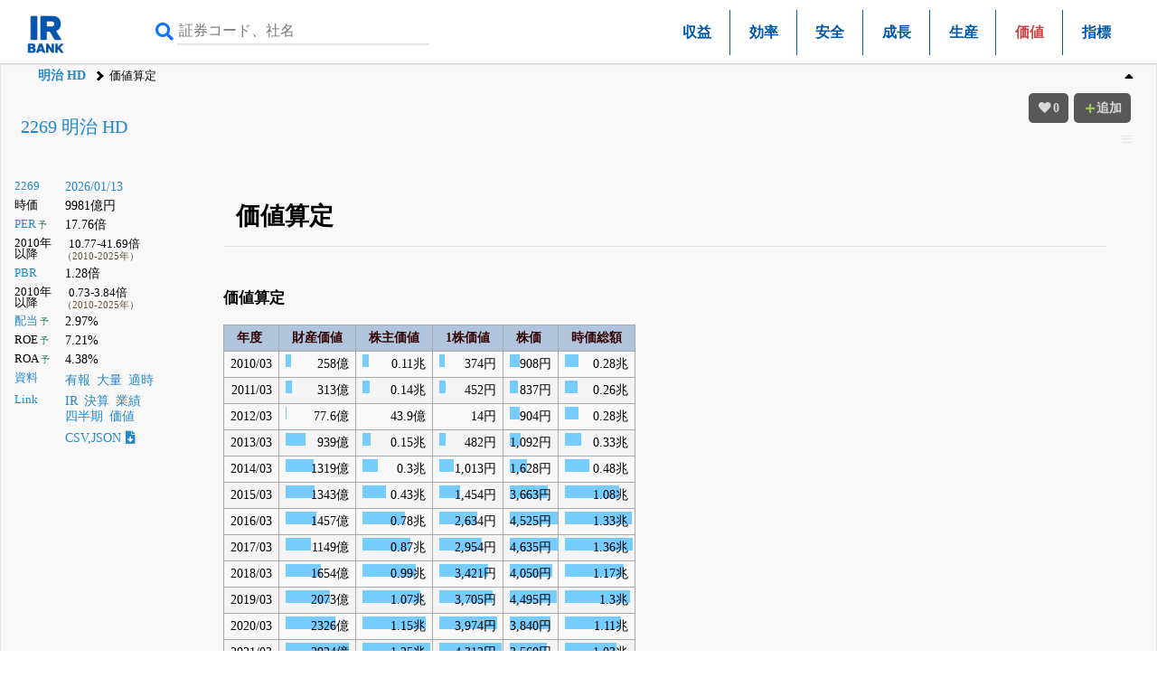

--- FILE ---
content_type: text/html; charset=UTF-8
request_url: https://irbank.net/E21902/value
body_size: 11533
content:
<!DOCTYPE html><html lang="ja"><head><meta charset="utf-8"><meta name="viewport" content="width=device-width,initial-scale=1"><link rel="apple-touch-icon" sizes="180x180" href="https://f.irbank.net/logo/apple-touch-icon.png"><link rel="icon" type="image/x-icon" sizes="32x32" href="https://f.irbank.net/logo/favicon_32.ico"><link rel="icon" type="image/x-icon" sizes="16x16" href="https://f.irbank.net/logo/favicon_16.ico"><link rel="manifest" href="/manifest.json"><link rel="mask-icon" href="https://f.irbank.net/logo/safari-pinned-tab.svg" color="#104ff0"><meta name="msapplication-TileColor" content="#2d89ef"><meta name="theme-color" content="#ffffff">
<!-- Google Tag Manager -->
<script>(function(w,d,s,l,i){w[l]=w[l]||[];w[l].push({'gtm.start':
new Date().getTime(),event:'gtm.js'});var f=d.getElementsByTagName(s)[0],
j=d.createElement(s),dl=l!='dataLayer'?'&l='+l:'';j.async=true;j.src=
'https://www.googletagmanager.com/gtm.js?id='+i+dl;f.parentNode.insertBefore(j,f);
})(window,document,'script','dataLayer','GTM-N2QCTWRH');</script>
<!-- End Google Tag Manager -->
<script async src="https://pagead2.googlesyndication.com/pagead/js/adsbygoogle.js?client=ca-pub-9584121858380621" crossorigin="anonymous"></script>
<meta property="og:title" content="2269 明治 HD | 価値算定">
<meta property="og:url" content="https://irbank.net/E21902/value">
<meta property="og:site_name" content="IRBANK">
<meta property="og:locale" content="ja_JP">
<meta property="og:image" content="https://f.irbank.net/logo/irbank_ogp.png">
<meta name="twitter:card" content="summary_large_image">
<meta name="twitter:title" content="2269 明治 HD | 価値算定">
<meta name="twitter:url" content="https://irbank.net/E21902/value">
<meta name="twitter:site" content="@irbank">
<meta name="twitter:creator" content="@irbank">
<link href="https://f.irbank.net/css/ib.min.v4.12.css" rel="stylesheet"><title>2269 明治 HD | 価値算定</title></head><body>
<!-- Google Tag Manager (noscript) -->
<noscript><iframe src="https://www.googletagmanager.com/ns.html?id=GTM-N2QCTWRH"
height="0" width="0" style="display:none;visibility:hidden"></iframe></noscript>
<!-- End Google Tag Manager (noscript) -->
<header><div class="ch"><div id="cd-logo"><a title="IRBANK - 企業分析・銘柄発掘" href="/"><img src="https://f.irbank.net/logo/irbank.png" width="48" height="48" alt="IRBANK"></a></div><form method="GET" action="/search"><input type="text" value="" name="query" placeholder="証券コード、社名" required><button type="submit"><i class="fas fa-search"></i></button></form><nav class="cmn"><ul><li><a title="2269 明治 HD | 収益性分析" href="/E21902/profitability">収益</a></li><li><a title="2269 明治 HD | 効率性分析" href="/E21902/efficiency">効率</a></li><li><a title="2269 明治 HD | 安全性分析" href="/E21902/safety">安全</a></li><li><a title="2269 明治 HD | 成長性分析" href="/E21902/growth">成長</a></li><li><a title="2269 明治 HD | 生産性分析" href="/E21902/productivity">生産</a></li><li><span class="focus">価値</span></li><li><a title="2269 明治 HD | 株式指標" href="/E21902/valuation">指標</a></li></ul></div><nav class="nv"><ol><li><a title="2269 明治 HD" href="/E21902">明治 HD</a></li><li>価値算定</li></ol></nav></header><div id="fxbtn"><div class="menu"><ul><li><a title="株式指標" href="#c_ST">#指標</a></li><li><a title="財産価値" href="#c_graph1">#財産価値</a></li><li><a title="株主価値" href="#c_graph2">#株主価値</a></li><li><a title="1株価値" href="#c_graph3">#1株価値</a></li><li><a title="株価" href="#c_graph4">#株価</a></li><li><a title="時価総額" href="#c_graph5">#時価総額</a></li><li><a title="PEGレシオ" href="#c_LT">#PEG</a></li><li><a title="EPS" href="#c_EPS">#EPS</a></li><li><a title="PER" href="#c_PER">#PER</a></li><li><a title="PEGレシオ" href="#c_PEG">#PEGレシオ</a></li><li><a title="リンク" href="#c_Link">#リンク</a></li></ul></div></div><div id="container"><main><div id="chb"><h1><a title="2269 明治 HD" href="/E21902">2269 明治 HD</a></h1><dl class="ndl"><dt><a title="株式情報" href="/2269">2269</a></dt><dd><a title="株価チャート" href="/2269/chart">2026/01/13</a></dd><dt>時価</dt><dd>9981億円</dd><dt><a title="PERチャート" href="/2269/per">PER</a><span class="co_gr weaken">&thinsp;予</span></dt><dd>17.76倍</dd><dt class="weaken">2010年以降</dt><dd class="indent2">10.77-41.69倍<br><span class="co_sm">（2010-2025年）</span></dd><dt><a title="PBRチャート" href="/2269/pbr">PBR</a></dt><dd>1.28倍</dd><dt class="weaken">2010年以降</dt><dd class="indent2">0.73-3.84倍<br><span class="co_sm">（2010-2025年）</span></dd><dt><a title="配当金の推移" href="/E21902/dividend">配当</a><span class="co_gr weaken">&thinsp;予</span></dt><dd>2.97%</dd><dt>ROE<span class="co_gr weaken">&thinsp;予</span></dt><dd>7.21%</dd><dt>ROA<span class="co_gr weaken">&thinsp;予</span></dt><dd>4.38%</dd><dt><a title="決算資料一覧（有報・適時開示）" href="/E21902/reports">資料</a></dt><dd><ul class="nsq"><li><a title="有価証券報告書" href="/E21902/edinet">有報</a></li><li><a title="大量保有（5%ルール）" href="/E21902/share">大量</a></li><li><a title="適時開示（TDNET）" href="/E21902/tdnet">適時</a></li></ul></dd><dt><a title="リンク一覧" href="/E21902/link">Link</a></dt><dd><ul class="nsq"><li><a title="IR情報" href="/2269/ir">IR</a></li><li><a title="決算まとめ" href="/E21902/results">決算</a></li><li><a title="会社業績" href="/E21902/pl">業績</a></li><li><a title="四半期進捗" href="/E21902/quarter">四半期</a></li><li><a title="価値算定" href="/E21902/value">価値</a></li></ul></dd><dd><a title="CSV,JSONダウンロード" href="/2269/download">CSV,JSON<i class="fas fa-file-download ic"></i></a></dd></dl><div></div></div><div class="csb cc1"><div class="chb-m"><div class="ccc"><section><h1 id="c_ST">価値算定</h1><div><table class="bar"><caption>価値算定</caption><thead><tr class="weaken"><th>年度</th><th>財産価値</th><th>株主価値</th><th>1株価値</th><th>株価</th><th>時価総額</th></tr></thead><tbody><tr class="weaken"><td class="rt">2010/03</td><td class="rt"><span class="ratio" style="width:7%;"></span><span class="text">258億</span></td><td class="rt"><span class="ratio" style="width:8%;"></span><span class="text">0.11兆</span></td><td class="rt"><span class="ratio" style="width:8%;"></span><span class="text">374円</span></td><td class="rt"><span class="ratio" style="width:18%;"></span><span class="text">908円</span></td><td class="rt"><span class="ratio" style="width:18%;"></span><span class="text">0.28兆</span></td></tr><tr class="odd weaken"><td class="rt">2011/03</td><td class="rt"><span class="ratio" style="width:9%;"></span><span class="text">313億</span></td><td class="rt"><span class="ratio" style="width:10%;"></span><span class="text">0.14兆</span></td><td class="rt"><span class="ratio" style="width:9%;"></span><span class="text">452円</span></td><td class="rt"><span class="ratio" style="width:16%;"></span><span class="text">837円</span></td><td class="rt"><span class="ratio" style="width:17%;"></span><span class="text">0.26兆</span></td></tr><tr class="obb weaken"><td class="rt">2012/03</td><td class="rt"><span class="ratio" style="width:2%;"></span><span class="text">77.6億</span></td><td class="rt"><span class="ratio" style="width:0%;"></span><span class="text">43.9億</span></td><td class="rt"><span class="ratio" style="width:0%;"></span><span class="text">14円</span></td><td class="rt"><span class="ratio" style="width:18%;"></span><span class="text">904円</span></td><td class="rt"><span class="ratio" style="width:18%;"></span><span class="text">0.28兆</span></td></tr><tr class="odd weaken"><td class="rt">2013/03</td><td class="rt"><span class="ratio" style="width:27%;"></span><span class="text">939億</span></td><td class="rt"><span class="ratio" style="width:11%;"></span><span class="text">0.15兆</span></td><td class="rt"><span class="ratio" style="width:10%;"></span><span class="text">482円</span></td><td class="rt"><span class="ratio" style="width:21%;"></span><span class="text">1,092円</span></td><td class="rt"><span class="ratio" style="width:22%;"></span><span class="text">0.33兆</span></td></tr><tr class="obb weaken"><td class="rt">2014/03</td><td class="rt"><span class="ratio" style="width:37%;"></span><span class="text">1319億</span></td><td class="rt"><span class="ratio" style="width:21%;"></span><span class="text">0.3兆</span></td><td class="rt"><span class="ratio" style="width:21%;"></span><span class="text">1,013円</span></td><td class="rt"><span class="ratio" style="width:32%;"></span><span class="text">1,628円</span></td><td class="rt"><span class="ratio" style="width:32%;"></span><span class="text">0.48兆</span></td></tr><tr class="odd weaken"><td class="rt">2015/03</td><td class="rt"><span class="ratio" style="width:38%;"></span><span class="text">1343億</span></td><td class="rt"><span class="ratio" style="width:31%;"></span><span class="text">0.43兆</span></td><td class="rt"><span class="ratio" style="width:30%;"></span><span class="text">1,454円</span></td><td class="rt"><span class="ratio" style="width:71%;"></span><span class="text">3,663円</span></td><td class="rt"><span class="ratio" style="width:72%;"></span><span class="text">1.08兆</span></td></tr><tr class="obb weaken"><td class="rt">2016/03</td><td class="rt"><span class="ratio" style="width:41%;"></span><span class="text">1457億</span></td><td class="rt"><span class="ratio" style="width:56%;"></span><span class="text">0.78兆</span></td><td class="rt"><span class="ratio" style="width:55%;"></span><span class="text">2,634円</span></td><td class="rt"><span class="ratio" style="width:88%;"></span><span class="text">4,525円</span></td><td class="rt"><span class="ratio" style="width:88%;"></span><span class="text">1.33兆</span></td></tr><tr class="odd weaken"><td class="rt">2017/03</td><td class="rt"><span class="ratio" style="width:33%;"></span><span class="text">1149億</span></td><td class="rt"><span class="ratio" style="width:63%;"></span><span class="text">0.87兆</span></td><td class="rt"><span class="ratio" style="width:61%;"></span><span class="text">2,954円</span></td><td class="rt"><span class="ratio" style="width:90%;"></span><span class="text">4,635円</span></td><td class="rt"><span class="ratio" style="width:90%;"></span><span class="text">1.36兆</span></td></tr><tr class="obb weaken"><td class="rt">2018/03</td><td class="rt"><span class="ratio" style="width:47%;"></span><span class="text">1654億</span></td><td class="rt"><span class="ratio" style="width:71%;"></span><span class="text">0.99兆</span></td><td class="rt"><span class="ratio" style="width:71%;"></span><span class="text">3,421円</span></td><td class="rt"><span class="ratio" style="width:79%;"></span><span class="text">4,050円</span></td><td class="rt"><span class="ratio" style="width:78%;"></span><span class="text">1.17兆</span></td></tr><tr class="odd weaken"><td class="rt">2019/03</td><td class="rt"><span class="ratio" style="width:59%;"></span><span class="text">2073億</span></td><td class="rt"><span class="ratio" style="width:77%;"></span><span class="text">1.07兆</span></td><td class="rt"><span class="ratio" style="width:77%;"></span><span class="text">3,705円</span></td><td class="rt"><span class="ratio" style="width:87%;"></span><span class="text">4,495円</span></td><td class="rt"><span class="ratio" style="width:86%;"></span><span class="text">1.3兆</span></td></tr><tr class="obb weaken"><td class="rt">2020/03</td><td class="rt"><span class="ratio" style="width:66%;"></span><span class="text">2326億</span></td><td class="rt"><span class="ratio" style="width:83%;"></span><span class="text">1.15兆</span></td><td class="rt"><span class="ratio" style="width:83%;"></span><span class="text">3,974円</span></td><td class="rt"><span class="ratio" style="width:75%;"></span><span class="text">3,840円</span></td><td class="rt"><span class="ratio" style="width:74%;"></span><span class="text">1.11兆</span></td></tr><tr class="odd weaken"><td class="rt">2021/03</td><td class="rt"><span class="ratio" style="width:83%;"></span><span class="text">2924億</span></td><td class="rt"><span class="ratio" style="width:90%;"></span><span class="text">1.25兆</span></td><td class="rt"><span class="ratio" style="width:90%;"></span><span class="text">4,312円</span></td><td class="rt"><span class="ratio" style="width:69%;"></span><span class="text">3,560円</span></td><td class="rt"><span class="ratio" style="width:68%;"></span><span class="text">1.03兆</span></td></tr><tr class="obb weaken"><td class="rt">2022/03</td><td class="rt"><span class="ratio" style="width:77%;"></span><span class="text">2716億</span></td><td class="rt"><span class="ratio" style="width:81%;"></span><span class="text">1.12兆</span></td><td class="rt"><span class="ratio" style="width:81%;"></span><span class="text">3,885円</span></td><td class="rt"><span class="ratio" style="width:64%;"></span><span class="text">3,305円</span></td><td class="rt"><span class="ratio" style="width:62%;"></span><span class="text">0.93兆</span></td></tr><tr class="odd weaken"><td class="rt">2023/03</td><td class="rt"><span class="ratio" style="width:87%;"></span><span class="text">3075億</span></td><td class="rt"><span class="ratio" style="width:72%;"></span><span class="text">1兆</span></td><td class="rt"><span class="ratio" style="width:74%;"></span><span class="text">3,554円</span></td><td class="rt"><span class="ratio" style="width:61%;"></span><span class="text">3,155円</span></td><td class="rt"><span class="ratio" style="width:58%;"></span><span class="text">0.88兆</span></td></tr><tr class="obb weaken"><td class="rt">2024/03</td><td class="rt"><span class="ratio" style="width:90%;"></span><span class="text">3170億</span></td><td class="rt"><span class="ratio" style="width:80%;"></span><span class="text">1.11兆</span></td><td class="rt"><span class="ratio" style="width:83%;"></span><span class="text">3,980円</span></td><td class="rt"><span class="ratio" style="width:66%;"></span><span class="text">3,386円</span></td><td class="rt"><span class="ratio" style="width:63%;"></span><span class="text">0.95兆</span></td></tr><tr class="odd weaken"><td class="rt">2025/03</td><td class="rt"><span class="ratio" style="width:89%;"></span><span class="text">3128億</span></td><td class="rt"><span class="ratio" style="width:80%;"></span><span class="text">1.11兆</span></td><td class="rt"><span class="ratio" style="width:85%;"></span><span class="text">4,073円</span></td><td class="rt"><span class="ratio" style="width:63%;"></span><span class="text">3,250円</span></td><td class="rt"><span class="ratio" style="width:58%;"></span><span class="text">0.88兆</span></td></tr><tr class="obb weaken"><td class="rt">2026/03</td><td class="rt">-</td><td class="rt"><span class="exp" style="width:85%;"></span><span class="text">1.18兆</span></td><td class="rt"><span class="exp" style="width:90%;"></span><span class="text">4,334円</span></td><td class="rt"><span class="exp" style="width:69%;"></span><span class="text">3,537円<br><span class="co_sm">1/13</span></span></td><td class="rt"><span class="exp" style="width:66%;"></span><span class="text">1兆<br><span class="co_sm">1/13</span></span></td></tr></tbody></table></div><h2>2026年1月13日の株価3537円との比較</h2><ul><li>2026年3月期の1株価値（<span class="co_gr weaken">予想</span>4334円）との乖離 <strong>-18.39%</strong><span class="co_red weaken">割安</span><img class="ic" src="https://f.irbank.net/css/img/1.gif" alt="1" width="23" height="20" /></li><li>3年後の想定株価（2802円）との乖離 <strong>26.23%</strong><span class="co_br weaken">割高</span></li><li>5年後の想定株価（1423円）との乖離 <strong>148.56%</strong><span class="co_br weaken">割高</span></li><li>10年後の想定株価（2033円）との乖離 <strong>73.98%</strong><span class="co_br weaken">割高</span></li></ul><div class="message_n"><dl class="pdl"><dt>3年後（2029）の想定株価</dt><dd>2025年3月31日のPER17.47で算出</dd><dd>想定利益成長率-6.97%、想定EPS160.39円、想定投資収益率-7.47%</dd><dt>5年後（2031）の想定株価</dt><dd>2022年3月31日のPER10.89で算出</dd><dd>想定利益成長率-8.08%、想定EPS130.68円、想定投資収益率-16.65%</dd><dt>10年後（2036）の想定株価</dt><dd>2022年3月31日のPER10.89で算出</dd><dd>想定利益成長率-0.65%、想定EPS186.69円、想定投資収益率-5.39%</dd></dl></div><div id="c_graph1" class="mgr inline"><h2>財産価値<a class="nxq" title="財産価値" href="/helps/AssetValue"><i class="far fa-question-circle"></i></a></h2><dl class="gdl mgr inline"><dt>2010年3月</dt><dd><span class="" style="width: 8%;"></span><span class="text">258億180万</span></dd><dt>2011年3月<span class="co_red">&thinsp;+21.28%</span></dt><dd><span class="" style="width: 10%;"></span><span class="text">312億9140万</span></dd><dt>2012年3月<span class="co_br">&thinsp;-75.2%</span></dt><dd><span class="" style="width: 2%;"></span><span class="text">77億5900万</span></dd><dt>2013年3月<span class="co_red">&thinsp;大幅増</span></dt><dd><span class="" style="width: 30%;"></span><span class="text">939億2520万</span></dd><dt>2014年3月<span class="co_red">&thinsp;+40.42%</span></dt><dd><span class="" style="width: 42%;"></span><span class="text">1318億8980万</span></dd><dt>2015年3月<span class="co_red">&thinsp;+1.84%</span></dt><dd><span class="" style="width: 42%;"></span><span class="text">1343億2100万</span></dd><dt>2016年3月<span class="co_red">&thinsp;+8.45%</span></dt><dd><span class="" style="width: 46%;"></span><span class="text">1456億6480万</span></dd><dt>2017年3月<span class="co_br">&thinsp;-21.09%</span></dt><dd><span class="" style="width: 36%;"></span><span class="text">1149億4180万</span></dd><dt>2018年3月<span class="co_red">&thinsp;+43.9%</span></dt><dd><span class="" style="width: 52%;"></span><span class="text">1654億420万</span></dd><dt>2019年3月<span class="co_red">&thinsp;+25.33%</span></dt><dd><span class="" style="width: 65%;"></span><span class="text">2072億9320万</span></dd><dt>2020年3月<span class="co_red">&thinsp;+12.21%</span></dt><dd><span class="" style="width: 73%;"></span><span class="text">2326億600万</span></dd><dt>2021年3月<span class="co_red">&thinsp;+25.71%</span></dt><dd><span class="" style="width: 92%;"></span><span class="text">2923億9880万</span></dd><dt>2022年3月<span class="co_br">&thinsp;-7.1%</span></dt><dd><span class="" style="width: 86%;"></span><span class="text">2716億4380万</span></dd><dt>2023年3月<span class="co_red">&thinsp;+13.18%</span></dt><dd><span class="" style="width: 97%;"></span><span class="text">3074億5540万</span></dd><dt>2024年3月<span class="co_red">&thinsp;+3.09%</span></dt><dd><span class="" style="width: 100%;"></span><span class="text">3169億6800万</span></dd><dt>2025年3月<span class="co_br">&thinsp;-1.3%</span></dt><dd><span class="" style="width: 99%;"></span><span class="text">3128億3560万</span></dd></dl></div><div id="c_graph2" class="mgr inline"><h2>株主価値<a class="nxq" title="株主価値" href="/helps/SharehoderValue"><i class="far fa-question-circle"></i></a></h2><dl class="gdl mgr inline"><dt>2010年3月</dt><dd><span class="" style="width: 9%;"></span><span class="text">1142億6280万</span></dd><dt>2011年3月<span class="co_red">&thinsp;+20.84%</span></dt><dd><span class="" style="width: 11%;"></span><span class="text">1380億7140万</span></dd><dt>2012年3月<span class="co_br">&thinsp;-96.82%</span></dt><dd><span class="" style="width: 0%;"></span><span class="text">43億8800万</span></dd><dt>2013年3月<span class="co_red">&thinsp;大幅増</span></dt><dd><span class="" style="width: 12%;"></span><span class="text">1471億2220万</span></dd><dt>2014年3月<span class="co_red">&thinsp;+102.88%</span></dt><dd><span class="" style="width: 24%;"></span><span class="text">2984億7480万</span></dd><dt>2015年3月<span class="co_red">&thinsp;+43.49%</span></dt><dd><span class="" style="width: 34%;"></span><span class="text">4282億7200万</span></dd><dt>2016年3月<span class="co_red">&thinsp;+81.11%</span></dt><dd><span class="" style="width: 62%;"></span><span class="text">7756億4680万</span></dd><dt>2017年3月<span class="co_red">&thinsp;+12.09%</span></dt><dd><span class="" style="width: 69%;"></span><span class="text">8693億9480万</span></dd><dt>2018年3月<span class="co_red">&thinsp;+14.22%</span></dt><dd><span class="" style="width: 79%;"></span><span class="text">9930億3220万</span></dd><dt>2019年3月<span class="co_red">&thinsp;+8.23%</span></dt><dd><span class="" style="width: 86%;"></span><span class="text">1兆747億</span></dd><dt>2020年3月<span class="co_red">&thinsp;+7.28%</span></dt><dd><span class="" style="width: 92%;"></span><span class="text">1兆1529億</span></dd><dt>2021年3月<span class="co_red">&thinsp;+8.53%</span></dt><dd><span class="" style="width: 100%;"></span><span class="text">1兆2512億</span></dd><dt>2022年3月<span class="co_br">&thinsp;-10.52%</span></dt><dd><span class="" style="width: 89%;"></span><span class="text">1兆1195億</span></dd><dt>2023年3月<span class="co_br">&thinsp;-10.91%</span></dt><dd><span class="" style="width: 80%;"></span><span class="text">9974億1540万</span></dd><dt>2024年3月<span class="co_red">&thinsp;+11.31%</span></dt><dd><span class="" style="width: 89%;"></span><span class="text">1兆1102億</span></dd><dt>2025年3月<span class="co_red">&thinsp;+0.16%</span></dt><dd><span class="" style="width: 89%;"></span><span class="text">1兆1120億</span></dd><dt>2026年3月<span class="co_red">&thinsp;+5.66%</span></dt><dd><span class="exp" style="width: 94%;"></span><span class="text">1兆1750億</span></dd></dl></div><div id="c_graph3" class="mgr inline"><h2>1株価値<a class="nxq" title="1株価値" href="/helps/value"><i class="far fa-question-circle"></i></a></h2><dl class="gdl mgr inline"><dt>2010年3月</dt><dd><span class="" style="width: 9%;"></span><span class="text">374円</span></dd><dt>2011年3月</dt><dd><span class="" style="width: 10%;"></span><span class="text">452円</span></dd><dt>2012年3月</dt><dd><span class="" style="width: 0%;"></span><span class="text">14円</span></dd><dt>2013年3月</dt><dd><span class="" style="width: 11%;"></span><span class="text">482円</span></dd><dt>2014年3月</dt><dd><span class="" style="width: 23%;"></span><span class="text">1,013円</span></dd><dt>2015年3月</dt><dd><span class="" style="width: 34%;"></span><span class="text">1,454円</span></dd><dt>2016年3月</dt><dd><span class="" style="width: 61%;"></span><span class="text">2,634円</span></dd><dt>2017年3月</dt><dd><span class="" style="width: 68%;"></span><span class="text">2,954円</span></dd><dt>2018年3月</dt><dd><span class="" style="width: 79%;"></span><span class="text">3,421円</span></dd><dt>2019年3月</dt><dd><span class="" style="width: 85%;"></span><span class="text">3,705円</span></dd><dt>2020年3月</dt><dd><span class="" style="width: 92%;"></span><span class="text">3,974円</span></dd><dt>2021年3月</dt><dd><span class="" style="width: 99%;"></span><span class="text">4,312円</span></dd><dt>2022年3月</dt><dd><span class="" style="width: 90%;"></span><span class="text">3,885円</span></dd><dt>2023年3月</dt><dd><span class="" style="width: 82%;"></span><span class="text">3,554円</span></dd><dt>2024年3月</dt><dd><span class="" style="width: 92%;"></span><span class="text">3,980円</span></dd><dt>2025年3月</dt><dd><span class="" style="width: 94%;"></span><span class="text">4,073円</span></dd><dt>2026年3月</dt><dd><span class="exp" style="width: 100%;"></span><span class="text">4,334円</span></dd></dl></div><div id="c_graph4" class="mgr inline"><h2>株価</h2><dl class="gdl mgr inline"><dt>2010年3月</dt><dd><span class="" style="width: 20%;"></span><span class="text">908円</span></dd><dt>2011年3月</dt><dd><span class="" style="width: 18%;"></span><span class="text">837円</span></dd><dt>2012年3月</dt><dd><span class="" style="width: 20%;"></span><span class="text">904円</span></dd><dt>2013年3月</dt><dd><span class="" style="width: 24%;"></span><span class="text">1,092円</span></dd><dt>2014年3月</dt><dd><span class="" style="width: 35%;"></span><span class="text">1,628円</span></dd><dt>2015年3月</dt><dd><span class="" style="width: 79%;"></span><span class="text">3,663円</span></dd><dt>2016年3月</dt><dd><span class="" style="width: 98%;"></span><span class="text">4,525円</span></dd><dt>2017年3月</dt><dd><span class="" style="width: 100%;"></span><span class="text">4,635円</span></dd><dt>2018年3月</dt><dd><span class="" style="width: 87%;"></span><span class="text">4,050円</span></dd><dt>2019年3月</dt><dd><span class="" style="width: 97%;"></span><span class="text">4,495円</span></dd><dt>2020年3月</dt><dd><span class="" style="width: 83%;"></span><span class="text">3,840円</span></dd><dt>2021年3月</dt><dd><span class="" style="width: 77%;"></span><span class="text">3,560円</span></dd><dt>2022年3月</dt><dd><span class="" style="width: 71%;"></span><span class="text">3,305円</span></dd><dt>2023年3月</dt><dd><span class="" style="width: 68%;"></span><span class="text">3,155円</span></dd><dt>2024年3月</dt><dd><span class="" style="width: 73%;"></span><span class="text">3,386円</span></dd><dt>2025年3月</dt><dd><span class="" style="width: 70%;"></span><span class="text">3,250円</span></dd><dt>2026/01/13</dt><dd><span class="exp" style="width: 76%;"></span><span class="text">3,537円</span></dd></dl></div><div id="c_graph5" class="mgr inline"><h2>時価総額<a class="nxq" title="時価総額" href="/helps/MarketCapitalization"><i class="far fa-question-circle"></i></a></h2><dl class="gdl mgr inline"><dt>2010年3月</dt><dd><span class="" style="width: 20%;"></span><span class="text">2772億7051万</span></dd><dt>2011年3月<span class="co_br">&thinsp;-7.82%</span></dt><dd><span class="" style="width: 19%;"></span><span class="text">2555億8966万</span></dd><dt>2012年3月<span class="co_red">&thinsp;+8%</span></dt><dd><span class="" style="width: 20%;"></span><span class="text">2760億4905万</span></dd><dt>2013年3月<span class="co_red">&thinsp;+20.8%</span></dt><dd><span class="" style="width: 25%;"></span><span class="text">3334億5748万</span></dd><dt>2014年3月<span class="co_red">&thinsp;+43.8%</span></dt><dd><span class="" style="width: 35%;"></span><span class="text">4794億9813万</span></dd><dt>2015年3月<span class="co_red">&thinsp;+124.96%</span></dt><dd><span class="" style="width: 79%;"></span><span class="text">1兆786億</span></dd><dt>2016年3月<span class="co_red">&thinsp;+23.52%</span></dt><dd><span class="" style="width: 98%;"></span><span class="text">1兆3323億</span></dd><dt>2017年3月<span class="co_red">&thinsp;+1.9%</span></dt><dd><span class="" style="width: 100%;"></span><span class="text">1兆3577億</span></dd><dt>2018年3月<span class="co_br">&thinsp;-13.49%</span></dt><dd><span class="" style="width: 87%;"></span><span class="text">1兆1745億</span></dd><dt>2019年3月<span class="co_red">&thinsp;+11.01%</span></dt><dd><span class="" style="width: 96%;"></span><span class="text">1兆3038億</span></dd><dt>2020年3月<span class="co_br">&thinsp;-14.55%</span></dt><dd><span class="" style="width: 82%;"></span><span class="text">1兆1141億</span></dd><dt>2021年3月<span class="co_br">&thinsp;-7.27%</span></dt><dd><span class="" style="width: 76%;"></span><span class="text">1兆331億</span></dd><dt>2022年3月<span class="co_br">&thinsp;-9.9%</span></dt><dd><span class="" style="width: 69%;"></span><span class="text">9308億2351万</span></dd><dt>2023年3月<span class="co_br">&thinsp;-5.51%</span></dt><dd><span class="" style="width: 65%;"></span><span class="text">8795億5004万</span></dd><dt>2024年3月<span class="co_red">&thinsp;+7.45%</span></dt><dd><span class="" style="width: 70%;"></span><span class="text">9450億5414万</span></dd><dt>2025年3月<span class="co_br">&thinsp;-6.84%</span></dt><dd><span class="" style="width: 65%;"></span><span class="text">8803億9454万</span></dd><dt>2026/01/13<span class="co_red">&thinsp;+13.37%</span></dt><dd><span class="exp" style="width: 74%;"></span><span class="text">9981億4140万</span></dd></dl></div></section><section><h1 id="c_LT">PEGレシオ</h1><div><table class="bar"><caption>PEGレシオ</caption><thead><tr class="weaken"><th>年度</th><th>EPS</th><th>PER</th><th>PEGレシオ</th></tr></thead><tbody><tr class="weaken"><td class="rt">2010/03</td><td class="rt"><span class="ratio" style="width:13%;"></span><span class="text">42.86<span class="weaken">円</span></span></td><td class="rt"><span class="ratio" style="width:47%;"></span><span class="text">21.19<span class="weaken">倍</span></span></td><td class="rt">-</td></tr><tr class="odd weaken"><td class="rt">2011/03</td><td class="rt"><span class="ratio" style="width:9%;"></span><span class="text">31.28<span class="weaken">円</span></span></td><td class="rt"><span class="ratio" style="width:59%;"></span><span class="text">26.76<span class="weaken">倍</span></span></td><td class="rt">-</td></tr><tr class="obb weaken"><td class="rt">2012/03</td><td class="rt"><span class="ratio" style="width:7%;"></span><span class="text">22.28<span class="weaken">円</span></span></td><td class="rt"><span class="ratio" style="width:90%;"></span><span class="text">40.57<span class="weaken">倍</span></span></td><td class="rt">-</td></tr><tr class="odd weaken"><td class="rt">2013/03</td><td class="rt"><span class="ratio" style="width:16%;"></span><span class="text">54.51<span class="weaken">円</span></span></td><td class="rt"><span class="ratio" style="width:44%;"></span><span class="text">20.03<span class="weaken">倍</span></span></td><td class="rt"><span class="ratio" style="width:1%;"></span><span class="text">0.14<span class="weaken">倍</span></span></td></tr><tr class="obb weaken"><td class="rt">2014/03</td><td class="rt"><span class="ratio" style="width:19%;"></span><span class="text">64.7<span class="weaken">円</span></span></td><td class="rt"><span class="ratio" style="width:56%;"></span><span class="text">25.16<span class="weaken">倍</span></span></td><td class="rt"><span class="ratio" style="width:6%;"></span><span class="text">1.35<span class="weaken">倍</span></span></td></tr><tr class="odd weaken"><td class="rt">2015/03</td><td class="rt"><span class="ratio" style="width:31%;"></span><span class="text">104.89<span class="weaken">円</span></span></td><td class="rt"><span class="ratio" style="width:77%;"></span><span class="text">34.92<span class="weaken">倍</span></span></td><td class="rt"><span class="ratio" style="width:3%;"></span><span class="text">0.56<span class="weaken">倍</span></span></td></tr><tr class="obb weaken"><td class="rt">2016/03</td><td class="rt"><span class="ratio" style="width:63%;"></span><span class="text">212.53<span class="weaken">円</span></span></td><td class="rt"><span class="ratio" style="width:47%;"></span><span class="text">21.29<span class="weaken">倍</span></span></td><td class="rt"><span class="ratio" style="width:1%;"></span><span class="text">0.21<span class="weaken">倍</span></span></td></tr><tr class="odd weaken"><td class="rt">2017/03</td><td class="rt"><span class="ratio" style="width:61%;"></span><span class="text">206.55<span class="weaken">円</span></span></td><td class="rt"><span class="ratio" style="width:50%;"></span><span class="text">22.44<span class="weaken">倍</span></span></td><td class="rt">-</td></tr><tr class="obb weaken"><td class="rt">2018/03</td><td class="rt"><span class="ratio" style="width:63%;"></span><span class="text">211.08<span class="weaken">円</span></span></td><td class="rt"><span class="ratio" style="width:43%;"></span><span class="text">19.19<span class="weaken">倍</span></span></td><td class="rt"><span class="ratio" style="width:39%;"></span><span class="text">8.76<span class="weaken">倍</span></span></td></tr><tr class="odd weaken"><td class="rt">2019/03</td><td class="rt"><span class="ratio" style="width:63%;"></span><span class="text">213.3<span class="weaken">円</span></span></td><td class="rt"><span class="ratio" style="width:47%;"></span><span class="text">21.07<span class="weaken">倍</span></span></td><td class="rt"><span class="ratio" style="width:90%;"></span><span class="text">20.07<span class="weaken">倍</span></span></td></tr><tr class="obb weaken"><td class="rt">2020/03</td><td class="rt"><span class="ratio" style="width:69%;"></span><span class="text">232.04<span class="weaken">円</span></span></td><td class="rt"><span class="ratio" style="width:37%;"></span><span class="text">16.55<span class="weaken">倍</span></span></td><td class="rt"><span class="ratio" style="width:8%;"></span><span class="text">1.88<span class="weaken">倍</span></span></td></tr><tr class="odd weaken"><td class="rt">2021/03</td><td class="rt"><span class="ratio" style="width:67%;"></span><span class="text">226.26<span class="weaken">円</span></span></td><td class="rt"><span class="ratio" style="width:35%;"></span><span class="text">15.73<span class="weaken">倍</span></span></td><td class="rt">-</td></tr><tr class="obb weaken"><td class="rt">2022/03</td><td class="rt"><span class="ratio" style="width:90%;"></span><span class="text">303.62<span class="weaken">円</span></span></td><td class="rt"><span class="ratio" style="width:24%;"></span><span class="text">10.89<span class="weaken">倍</span></span></td><td class="rt"><span class="ratio" style="width:1%;"></span><span class="text">0.32<span class="weaken">倍</span></span></td></tr><tr class="odd weaken"><td class="rt">2023/03</td><td class="rt"><span class="ratio" style="width:73%;"></span><span class="text">247.38<span class="weaken">円</span></span></td><td class="rt"><span class="ratio" style="width:28%;"></span><span class="text">12.75<span class="weaken">倍</span></span></td><td class="rt">-</td></tr><tr class="obb weaken"><td class="rt">2024/03</td><td class="rt"><span class="ratio" style="width:54%;"></span><span class="text">181.64<span class="weaken">円</span></span></td><td class="rt"><span class="ratio" style="width:41%;"></span><span class="text">18.64<span class="weaken">倍</span></span></td><td class="rt">-</td></tr><tr class="odd weaken"><td class="rt">2025/03</td><td class="rt"><span class="ratio" style="width:55%;"></span><span class="text">186.08<span class="weaken">円</span></span></td><td class="rt"><span class="ratio" style="width:39%;"></span><span class="text">17.47<span class="weaken">倍</span></span></td><td class="rt"><span class="ratio" style="width:32%;"></span><span class="text">7.16<span class="weaken">倍</span></span></td></tr><tr class="obb weaken"><td class="rt">2026/03</td><td class="rt"><span class="exp" style="width:59%;"></span><span class="text">199.19<span class="weaken">円</span></span></td><td class="rt"><span class="exp" style="width:39%;"></span><span class="text">17.76<span class="weaken">倍</span></span></td><td class="rt"><span class="exp" style="width:11%;"></span><span class="text">2.52<span class="weaken">倍</span></span></td></tr></tbody></table></div><h2>2026年1月13日の予想PER<span class="weaken">（17.76倍）</span>で算出したPEGレシオ</h2><p>2026年3月期のEPS成長率7.04%（会社予想ベース）に対するPEGレシオは2.52倍で、今後3～5年間同様の成長率であれば<span class="co_br">割高</span>評価です。<br>仮に20%で成長するなら0.89倍で<span class="co_red">割安</span><img class="ic" src="https://f.irbank.net/css/img/1.gif" alt="1" width="23" height="20" />の水準になっています。</p><h3 class="hdl">今後3～5年間が【】内の成長率だった場合のPEGレシオ</h3><dl class="ndl"><dt>【5%】</dt><dd>3.55倍<span class="co_br weaken">割高</span></dd><dt>【10%】</dt><dd>1.78倍<span class="co_bn weaken">標準</span></dd><dt>【20%】</dt><dd>0.89倍<span class="co_red weaken">割安</span><img class="ic" src="https://f.irbank.net/css/img/1.gif" alt="1" width="23" height="20" /></dd><dt>【30%】</dt><dd>0.59倍<span class="co_red weaken">割安</span><img class="ic" src="https://f.irbank.net/css/img/5.gif" alt="5" width="23" height="20" /></dd></dl><div id="c_EPS" class="mgr inline"><h2>EPS<a class="nxq" title="EPS" href="/helps/eps"><i class="far fa-question-circle"></i></a></h2><dl class="gdl mgr inline"><dt>2010年3月</dt><dd><span class="" style="width: 14%;"></span><span class="text">42.86<span class="weaken">円</span></span></dd><dt>2011年3月<span class="co_br">&thinsp;-27.02%</span></dt><dd><span class="" style="width: 10%;"></span><span class="text">31.28<span class="weaken">円</span></span></dd><dt>2012年3月<span class="co_br">&thinsp;-28.77%</span></dt><dd><span class="" style="width: 7%;"></span><span class="text">22.28<span class="weaken">円</span></span></dd><dt>2013年3月<span class="co_red">&thinsp;+144.66%</span></dt><dd><span class="" style="width: 18%;"></span><span class="text">54.51<span class="weaken">円</span></span></dd><dt>2014年3月<span class="co_red">&thinsp;+18.69%</span></dt><dd><span class="" style="width: 21%;"></span><span class="text">64.7<span class="weaken">円</span></span></dd><dt>2015年3月<span class="co_red">&thinsp;+62.12%</span></dt><dd><span class="" style="width: 35%;"></span><span class="text">104.89<span class="weaken">円</span></span></dd><dt>2016年3月<span class="co_red">&thinsp;+102.62%</span></dt><dd><span class="" style="width: 70%;"></span><span class="text">212.53<span class="weaken">円</span></span></dd><dt>2017年3月<span class="co_br">&thinsp;-2.81%</span></dt><dd><span class="" style="width: 68%;"></span><span class="text">206.55<span class="weaken">円</span></span></dd><dt>2018年3月<span class="co_red">&thinsp;+2.19%</span></dt><dd><span class="" style="width: 70%;"></span><span class="text">211.08<span class="weaken">円</span></span></dd><dt>2019年3月<span class="co_red">&thinsp;+1.05%</span></dt><dd><span class="" style="width: 70%;"></span><span class="text">213.3<span class="weaken">円</span></span></dd><dt>2020年3月<span class="co_red">&thinsp;+8.79%</span></dt><dd><span class="" style="width: 76%;"></span><span class="text">232.04<span class="weaken">円</span></span></dd><dt>2021年3月<span class="co_br">&thinsp;-2.49%</span></dt><dd><span class="" style="width: 75%;"></span><span class="text">226.26<span class="weaken">円</span></span></dd><dt>2022年3月<span class="co_red">&thinsp;+34.19%</span></dt><dd><span class="" style="width: 100%;"></span><span class="text">303.62<span class="weaken">円</span></span></dd><dt>2023年3月<span class="co_br">&thinsp;-18.52%</span></dt><dd><span class="" style="width: 81%;"></span><span class="text">247.38<span class="weaken">円</span></span></dd><dt>2024年3月<span class="co_br">&thinsp;-26.57%</span></dt><dd><span class="" style="width: 60%;"></span><span class="text">181.64<span class="weaken">円</span></span></dd><dt>2025年3月<span class="co_red">&thinsp;+2.44%</span></dt><dd><span class="" style="width: 61%;"></span><span class="text">186.08<span class="weaken">円</span></span></dd><dt>2026年3月<span class="co_red">&thinsp;+7.05%</span></dt><dd><span class="exp" style="width: 66%;"></span><span class="text">199.19<span class="weaken">円</span></span></dd></dl></div><div id="c_PER" class="mgr inline"><h2>PER<a class="nxq" title="PER" href="/helps/per"><i class="far fa-question-circle"></i></a></h2><dl class="gdl mgr inline"><dt>2010/03/31</dt><dd><span class="" style="width: 52%;"></span><span class="text">21.19<span class="weaken">倍</span></span></dd><dt>2011/03/31<span class="co_red">&thinsp;+5.57倍</span></dt><dd><span class="" style="width: 66%;"></span><span class="text">26.76<span class="weaken">倍</span></span></dd><dt>2012/03/30<span class="co_red">&thinsp;+13.81倍</span></dt><dd><span class="" style="width: 100%;"></span><span class="text">40.57<span class="weaken">倍</span></span></dd><dt>2013/03/29<span class="co_br">&thinsp;-20.54倍</span></dt><dd><span class="" style="width: 49%;"></span><span class="text">20.03<span class="weaken">倍</span></span></dd><dt>2014/03/31<span class="co_red">&thinsp;+5.13倍</span></dt><dd><span class="" style="width: 62%;"></span><span class="text">25.16<span class="weaken">倍</span></span></dd><dt>2015/03/31<span class="co_red">&thinsp;+9.76倍</span></dt><dd><span class="" style="width: 86%;"></span><span class="text">34.92<span class="weaken">倍</span></span></dd><dt>2016/03/31<span class="co_br">&thinsp;-13.63倍</span></dt><dd><span class="" style="width: 52%;"></span><span class="text">21.29<span class="weaken">倍</span></span></dd><dt>2017/03/31<span class="co_red">&thinsp;+1.15倍</span></dt><dd><span class="" style="width: 55%;"></span><span class="text">22.44<span class="weaken">倍</span></span></dd><dt>2018/03/30<span class="co_br">&thinsp;-3.25倍</span></dt><dd><span class="" style="width: 47%;"></span><span class="text">19.19<span class="weaken">倍</span></span></dd><dt>2019/03/29<span class="co_red">&thinsp;+1.88倍</span></dt><dd><span class="" style="width: 52%;"></span><span class="text">21.07<span class="weaken">倍</span></span></dd><dt>2020/03/31<span class="co_br">&thinsp;-4.52倍</span></dt><dd><span class="" style="width: 41%;"></span><span class="text">16.55<span class="weaken">倍</span></span></dd><dt>2021/03/31<span class="co_br">&thinsp;-0.82倍</span></dt><dd><span class="" style="width: 39%;"></span><span class="text">15.73<span class="weaken">倍</span></span></dd><dt>2022/03/31<span class="co_br">&thinsp;-4.84倍</span></dt><dd><span class="" style="width: 27%;"></span><span class="text">10.89<span class="weaken">倍</span></span></dd><dt>2023/03/31<span class="co_red">&thinsp;+1.86倍</span></dt><dd><span class="" style="width: 31%;"></span><span class="text">12.75<span class="weaken">倍</span></span></dd><dt>2024/03/29<span class="co_red">&thinsp;+5.89倍</span></dt><dd><span class="" style="width: 46%;"></span><span class="text">18.64<span class="weaken">倍</span></span></dd><dt>2025/03/31<span class="co_br">&thinsp;-1.17倍</span></dt><dd><span class="" style="width: 43%;"></span><span class="text">17.47<span class="weaken">倍</span></span></dd><dt>2026/01/13<span class="co_red">&thinsp;+0.29倍</span></dt><dd><span class="exp" style="width: 44%;"></span><span class="text">17.76<span class="weaken">倍</span></span></dd></dl></div><div id="c_PEG" class="mgr inline"><h2>PEGレシオ<a class="nxq" title="PEGレシオ" href="/helps/peg"><i class="far fa-question-circle"></i></a></h2><dl class="gdl mgr inline"><dt>2013年3月</dt><dd><span class="" style="width: 1%;"></span><span class="text">0.14<span class="weaken">倍</span></span></dd><dt>2014年3月<span class="co_red">&thinsp;+1.21倍</span></dt><dd><span class="" style="width: 7%;"></span><span class="text">1.35<span class="weaken">倍</span></span></dd><dt>2015年3月<span class="co_br">&thinsp;-0.79倍</span></dt><dd><span class="" style="width: 3%;"></span><span class="text">0.56<span class="weaken">倍</span></span></dd><dt>2016年3月<span class="co_br">&thinsp;-0.35倍</span></dt><dd><span class="" style="width: 1%;"></span><span class="text">0.21<span class="weaken">倍</span></span></dd><dt>2017年3月</dt><dd><span class="ratio" style="width:0%;"></span><span class="text">-</span></dd><dt>2018年3月</dt><dd><span class="" style="width: 44%;"></span><span class="text">8.76<span class="weaken">倍</span></span></dd><dt>2019年3月<span class="co_red">&thinsp;+11.31倍</span></dt><dd><span class="" style="width: 100%;"></span><span class="text">20.07<span class="weaken">倍</span></span></dd><dt>2020年3月<span class="co_br">&thinsp;-18.19倍</span></dt><dd><span class="" style="width: 9%;"></span><span class="text">1.88<span class="weaken">倍</span></span></dd><dt>2021年3月</dt><dd><span class="ratio" style="width:0%;"></span><span class="text">-</span></dd><dt>2022年3月</dt><dd><span class="" style="width: 2%;"></span><span class="text">0.32<span class="weaken">倍</span></span></dd><dt>2023年3月</dt><dd><span class="ratio" style="width:0%;"></span><span class="text">-</span></dd><dt>2024年3月</dt><dd><span class="ratio" style="width:0%;"></span><span class="text">-</span></dd><dt>2025年3月</dt><dd><span class="" style="width: 36%;"></span><span class="text">7.16<span class="weaken">倍</span></span></dd><dt>2026年3月<span class="co_br">&thinsp;-4.64倍</span></dt><dd><span class="exp" style="width: 13%;"></span><span class="text">2.52<span class="weaken">倍</span></span></dd></dl></div></section></div></div></div></main><div id="c_Link" class="csb cc1"><div class="chb-m"><div class="cc"><div class="csb cc2"><h4 class="matches">開示資料</h4><ul><li><a title="有価証券（EDINET）" href="/E21902/edinet">有価証券（EDINET）</a></li><li><a title="適時開示（TDNET）" href="/E21902/tdnet">適時開示（TDNET）</a></li><li><a title="大量保有（5%ルール）" href="/E21902/share">大量保有（5%ルール）</a></li></ul><h4 class="matches">決算</h4><ul><li><a title="決算まとめ" href="/E21902/results">決算まとめ</a></li><li><a title="会社業績" href="/E21902/pl">会社業績</a></li><li><a title="四半期進捗" href="/E21902/quarter">四半期進捗</a></li><li><a title="財務状況" href="/E21902/bs">財務状況</a></li><li><a title="キャッシュ・フローの推移" href="/E21902/cf">キャッシュ・フローの推移</a></li><li><a title="資本変動の状況" href="/E21902/ss">資本変動の状況</a></li><li><a title="配当推移" href="/E21902/dividend">配当推移</a></li><li><a title="セグメント情報" href="/E21902/segment">セグメント情報</a></li></ul><h4 class="matches">株式</h4><ul><li><a title="IR情報" href="/2269/ir">IR情報</a></li><li><a title="空売り残高" href="/2269/short">空売り残高</a></li><li><a title="信用取引情報" href="/2269/margin">信用取引情報</a></li><li><a title="貸借取引状況" href="/2269/lending">貸借取引状況</a></li><li><a title="信用取引及び貸借取引の状況" href="/2269/zandaka">信用取引及び貸借取引の状況</a></li><li><a title="逆日歩情報" href="/2269/diem">逆日歩情報</a></li><li><a title="日証金速報" href="/2269/nisshokin">日証金速報</a></li></ul><h4 class="matches">チャート</h4><ul><li><a title="株価チャート" href="/2269/chart">株価チャート</a></li><li><a title="イベントチャート" href="/2269/event">イベントチャート</a></li><li><a title="PERチャート" href="/2269/per">PERチャート</a></li><li><a title="PBRチャート" href="/2269/pbr">PBRチャート</a></li><li><a title="時価総額チャート" href="/2269/cap">時価総額チャート</a></li></ul></div></div></div></div><div class="csb cc1">
        <div class="chb-m">
            <div class="cc">
                <div id="ads" class="cfb cb1">
                    <div class="ads__title">
                        <p>IRBANK <br>公式Ｘアカウント一覧</p>
                    </div>
                    <div class="account-grid">
                        <div class="account-card">
                            <img src="https://f.irbank.net/assets/x_official.png" alt="IRBANK公式"
                                class="account-card__icon">
                            <div class="account-card__name">IRBANK<br>公式</div>
                            <div class="account-card__description">IRBANK全体の公式情報・リリース告知</div>
                            <button class="account-card__button"
                                onclick="window.open('https://x.com/irbank', '_blank')">
                                <span>𝕏</span> フォロー
                            </button>
                        </div>
                        <div class="account-card">
                            <img src="https://f.irbank.net/assets/x_ceo.jpg" alt="指田悠馬CEO" class="account-card__icon">
                            <div class="account-card__name">指田悠馬<br>CEO</div>
                            <div class="account-card__description">ニュースへのコメント、経営方針などを発信します！フォローお願いします！</div>
                            <button class="account-card__button"
                                onclick="window.open('https://x.com/irbankceo', '_blank')">
                                <span>𝕏</span> フォロー
                            </button>
                        </div>
                        <div class="account-card">
                            <img src="https://f.irbank.net/assets/x_tekiji.png" alt="適時開示" class="account-card__icon">
                            <div class="account-card__name">適時開示</div>
                            <div class="account-card__description">適時開示情報</div>
                            <button class="account-card__button"
                                onclick="window.open('https://x.com/irbank_td2', '_blank')">
                                <span>𝕏</span> フォロー
                            </button>
                        </div>
                        <div class="account-card">
                            <img src="https://f.irbank.net/assets/x_tanshin.png" alt="決算短信" class="account-card__icon">
                            <div class="account-card__name">決算短信</div>
                            <div class="account-card__description">決算短信更新速報</div>
                            <button class="account-card__button"
                                onclick="window.open('https://x.com/irbank_td', '_blank')">
                                <span>𝕏</span> フォロー
                            </button>
                        </div>
                        <div class="account-card">
                            <img src="https://f.irbank.net/assets/x_tairyo.png" alt="大量保有報告書"
                                class="account-card__icon">
                            <div class="account-card__name">大量保有<br>報告書</div>
                            <div class="account-card__description">5%ルール等の大量保有報告速報</div>
                            <button class="account-card__button"
                                onclick="window.open('https://x.com/irbank_sh', '_blank')">
                                <span>𝕏</span> フォロー
                            </button>
                        </div>
                        <div class="account-card">
                            <img src="https://f.irbank.net/assets/x_jiko.png" alt="自己株買付情報報告書"
                                class="account-card__icon">
                            <div class="account-card__name">自己株買付情報<br>報告書</div>
                            <div class="account-card__description">自己株買い情報</div>
                            <button class="account-card__button"
                                onclick="window.open('https://x.com/irbank_of', '_blank')">
                                <span>𝕏</span> フォロー
                            </button>
                        </div>
                        <div class="account-card">
                            <img src="https://f.irbank.net/assets/x_rinji.png" alt="臨時報告書" class="account-card__icon">
                            <div class="account-card__name">臨時報告書</div>
                            <div class="account-card__description">臨時報告書更新情報</div>
                            <button class="account-card__button"
                                onclick="window.open('https://x.com/irbank_ex', '_blank')">
                                <span>𝕏</span> フォロー
                            </button>
                        </div>
                        <div class="account-card">
                            <img src="https://f.irbank.net/assets/x_yuka.png" alt="有価証券報告書" class="account-card__icon">
                            <div class="account-card__name">有価証券<br>報告書</div>
                            <div class="account-card__description">上場企業の有報更新情報</div>
                            <button class="account-card__button"
                                onclick="window.open('https://x.com/irbank_ed', '_blank')">
                                <span>𝕏</span> フォロー
                            </button>
                        </div>
                    </div>
                </div>
            </div>
        </div>
    </div><footer id="footer"><div class="footer-main-content"><div class="footer-corp-info"><div class="footer-heading-group"><h3>株式投資の常識を変える。</h3><div class="irbank-icon"><img src="/assets/irbank_white_logo.png" alt="IRBANK" style="width: 280px;"></div><div class="sns-links"><a href="https://www.youtube.com/@IRBANK-YouTube" target="_blank" rel="noopener noreferrer" class="youtube-link"><img src="/assets/youtube_icon.svg" alt="Youtube"></a><a href="https://x.com/irbank" target="_blank" rel="noopener noreferrer" class="x-link"><img src="/assets/x_icon.svg" alt="X"></a></div><details class="about-accordion about-accordion--pc"><summary>当サイトについて</summary><div class="about-body"><p>本ウェブサイト「IRBANK」は、株式会社IRBANKが作成・運営しています。当社は、本サイトに掲載されている情報に基づいて発生したいかなる損害についても、一切の責任を負いかねます。本サイトの利用にあたっては、すべて利用者ご自身の判断と責任において行ってください。
IRBANKに掲載されている情報は、上場企業等の開示資料や公的データを元に作成されていますが、投資判断を促すものではなく、また金融商品取引の勧誘を目的としたものでもありません。情報の正確性・完全性には十分配慮しておりますが、内容に誤りがある可能性や、最新情報が反映されていない場合があります。当社はその内容の正確性・完全性を保証するものではありません。</p></div></details></div></div><div class="list"><details><summary>マーケット<a class="nxq" title="マーケット情報" href="/market"><img src="/assets/external-link-icon-header.svg" alt="外部リンク" width="20" height="20"></a></summary><ul><li><a title="株価値上がり率" href="/market/rise">値上がり率</a></li><li><a title="株価値下がり率" href="/market/fall">値下がり率</a></li><li><a title="信用取引情報" href="/market/margin">信用取引</a></li><li><a title="裁定残高" href="/market/arbitrage">裁定残高</a></li><li><a title="投資部門別動向（海外投資家等）" href="/market/investor">投資部門</a></li><li><a title="逆日歩（品貸料）" href="/market/diem">逆日歩</a></li></ul></details><details><summary>空売り残<a class="nxq" title="空売り残高情報" href="/short"><img src="/assets/external-link-icon-header.svg" alt="外部リンク" width="20" height="20"></a></summary><ul><li><a title="空売り残高情報 - 売増" href="/short/up">売増</a></li><li><a title="空売り残高情報 - 返済" href="/short/down">返済</a></li><li><a title="空売り残高情報 - 新規" href="/short/new">新規</a></li><li><a title="空売り残高情報 - 解消" href="/short/disappear">解消</a></li></ul></details><details><summary>届出・調達<a class="nxq" title="政府への届出、調達情報" href="/hojin"><img src="/assets/external-link-icon-header.svg" alt="外部リンク" width="20" height="20"></a></summary><ul><li><a title="統一資格情報" href="/hojin/sikaku">統一資格</a></li><li><a title="行政処分情報" href="/hojin/syobun">行政処分</a></li><li><a title="届出認定情報" href="/hojin/nintei">届出認定</a></li><li><a title="政府表彰情報" href="/hojin/hyosho">政府表彰</a></li><li><a title="政府調達情報" href="/hojin/chotatu">調達情報</a></li><li><a title="補助金交付案件" href="/hojin/hojokin">補助金交付</a></li></ul></details><details><summary>法人情報<a class="nxq" title="法人番号情報" href="/mynumber"><img src="/assets/external-link-icon-header.svg" alt="外部リンク" width="20" height="20"></a></summary><ul><li><a title="商号又は名称を変更した企業" href="/mynumber/process/11">商号変更</a></li><li><a title="住所を変更した企業" href="/mynumber/process/12">住所変更</a></li><li><a title="登記記録が閉鎖された企業" href="/mynumber/process/21">登記閉鎖</a></li><li><a title="登記記録が復活した企業" href="/mynumber/process/22">登記復活</a></li><li><a title="吸収合併を実施した企業" href="/mynumber/process/71">吸収合併</a></li></ul></details><details><summary>企業統計<a class="nxq" title="日本企業統計" href="/stat"><img src="/assets/external-link-icon-header.svg" alt="外部リンク" width="20" height="20"></a></summary><ul><li><a title="売上高の統計情報" href="/stat/ns">売上統計</a></li><li><a title="利益の統計情報（営業・経常・純利益）" href="/stat/pf">利益統計</a></li><li><a title="株主資本の統計情報" href="/stat/se">株主資本</a></li><li><a title="キャッシュ・フローの統計情報" href="/stat/cf">CF統計</a></li><li><a title="時価総額の統計情報" href="/stat/cap">時価総額</a></li><li><a title="従業員・臨時雇用人員の統計情報" href="/stat/ep">従業員</a></li></ul></details><details><summary>報告書</summary><ul><li><a title="適時開示情報" href="/td">適時開示</a></li><li><a title="有価証券報告書" href="/edi">有価証券</a></li><li><a title="大量保有（5%ルール）" href="/share">5%ルール</a></li></ul></details><details><summary>検索</summary><ul><li><a title="カテゴリ" href="/category">カテゴリ</a></li><li><a title="銘柄一覧" href="/code">銘柄一覧</a></li></ul></details><details><summary>ランキング</summary><ul><li><a title="企業ランキング" href="/ranking">企業ランキング</a></li><li><a title="監査法人ランキング" href="/auditors">監査法人ランキング</a></li><li><a title="株価値上がり率ランキング（年間）" href="/market/yoy">株価値上がり率ランキング</a></li><li><a title="信用取引情報 - 買い長・売り長ランキング" href="/margin">買い長・売り長ランキング</a></li><li><a title="逆日歩ランキング" href="/diem">逆日歩ランキング</a></li></ul></details><details><summary>スケジュール</summary><ul><li><a title="上場企業決算" href="/kessan">決算月（上場企業）</a></li><li><a title="株主総会スケジュール" href="/sokai">株主総会（予定）</a></li><li><a title="決算発表スケジュール" href="/market/kessan">決算発表（予定）</a></li><li><a title="IPOスケジュール" href="/ipo">新規上場（IPO）</a></li></ul></details><details><summary>その他</summary><ul><li><a title="米国債金利" href="/usa">米国債金利</a></li><li><a title="新型コロナ人出推移比較チャート" href="/corona">新型コロナ人出推移</a></li><li><a title="CSV,JSONダウンロード" href="/download">ダウンロード（CSV,JSON）</a></li></ul></details></div></div><details class="about-accordion about-accordion--sp"><summary>当サイトについて</summary><div class="about-body"><p>本ウェブサイト「IRBANK」は、株式会社IRBANKが作成・運営しています。当社は、本サイトに掲載されている情報に基づいて発生したいかなる損害についても、一切の責任を負いかねます。本サイトの利用にあたっては、すべて利用者ご自身の判断と責任において行ってください。
IRBANKに掲載されている情報は、上場企業等の開示資料や公的データを元に作成されていますが、投資判断を促すものではなく、また金融商品取引の勧誘を目的としたものでもありません。情報の正確性・完全性には十分配慮しておりますが、内容に誤りがある可能性や、最新情報が反映されていない場合があります。当社はその内容の正確性・完全性を保証するものではありません。</p></div></details><div class="corp-links"><a href="https://corp.irbank.net/service-contact/">お問い合わせ</a><a href="https://corp.irbank.net/about/">運営会社について</a><a href="https://corp.irbank.net/recruit/">採用について</a><a href="https://corp.irbank.net/privacypolicy/">プライバシーポリシー</a></div><p>Copyright © IRBANK Inc. All Rights Reserved.</p></footer></div><script src="https://ajax.googleapis.com/ajax/libs/jquery/2.1.4/jquery.min.js"></script><script src="https://f.irbank.net/js/modernizr.js"></script><script src="https://f.irbank.net/js/ib.min.v2.6.js"></script><link href="https://use.fontawesome.com/releases/v5.8.1/css/all.css" rel="stylesheet"></body></html>

--- FILE ---
content_type: text/html; charset=utf-8
request_url: https://www.google.com/recaptcha/api2/aframe
body_size: 267
content:
<!DOCTYPE HTML><html><head><meta http-equiv="content-type" content="text/html; charset=UTF-8"></head><body><script nonce="LcUP5GQErHwQe6Sxth1I8Q">/** Anti-fraud and anti-abuse applications only. See google.com/recaptcha */ try{var clients={'sodar':'https://pagead2.googlesyndication.com/pagead/sodar?'};window.addEventListener("message",function(a){try{if(a.source===window.parent){var b=JSON.parse(a.data);var c=clients[b['id']];if(c){var d=document.createElement('img');d.src=c+b['params']+'&rc='+(localStorage.getItem("rc::a")?sessionStorage.getItem("rc::b"):"");window.document.body.appendChild(d);sessionStorage.setItem("rc::e",parseInt(sessionStorage.getItem("rc::e")||0)+1);localStorage.setItem("rc::h",'1768367362223');}}}catch(b){}});window.parent.postMessage("_grecaptcha_ready", "*");}catch(b){}</script></body></html>